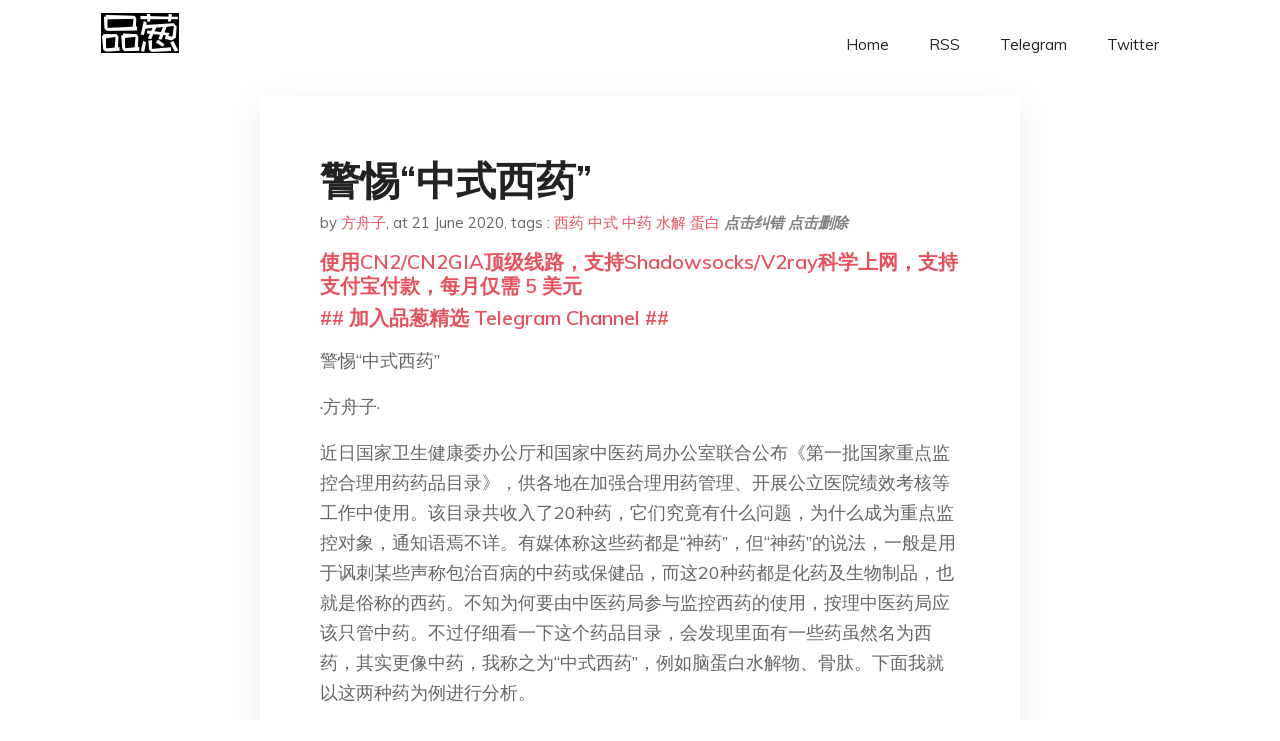

--- FILE ---
content_type: text/html; charset=utf-8
request_url: https://project-gutenberg.github.io/Pincong/post/ce3d970744f7e3e865769f71f389fbf9/?utm_source=see_also&utm_medium=%25E6%2589%25B9%25E4%25B8%25AD%25E5%258C%25BB%25E8%25AE%25B2%25E5%25BA%25A7%25E7%25AC%25AC5%25E8%25AE%25B2%25E4%25B8%2589%25E7%25B1%25BB%25E4%25B8%25AD%25E8%258D%25AF%25E7%259A%2584%25E6%25AF%2592%25E6%2580%25A7%25E8%25A6%2581%25E7%2589%25B9%25E5%2588%25AB%25E6%25B3%25A8%25E6%2584%258F
body_size: 8083
content:
<!doctype html><html lang=zh-cn><head><meta charset=utf-8><title>警惕“中式西药”</title><meta name=viewport content="width=device-width,initial-scale=1,maximum-scale=1"><meta name=description content=" 警惕“中式西药”
·方舟子·
近日国家卫生健康委办公厅和国家中医药局办公室联合公布《第一批国家重点监控合理用药药品目录》，供各地在加强合理用药管理、开展公立医院绩效考核等工作中使用。该目录共收入了20种药，它们究竟有什么问题，为什么成为重点监控对象，通知语焉不详。有媒体称这些药都是“神药”，但“神药”的说法，一般是用于讽刺某些声称包治百病的中药或保健品，而这20种药都是化药及生物制品，也就是俗称的西药。不知为何要由中医药局参与监控西药的使用，按理中医药局应该只管中药。不过仔细看一下这个药品目录，会发现里面有一些药虽然名为西药，其实更像中药，我称之为“中式西药”，例如脑蛋白水解物、骨肽。下面我就以这两种药为例进行分析。
和中药一样，“中式西药”研制的思路是中国传统的“以形补形”哲学，认为吃什么补什么。例如，中医认为虎骨能够祛风通络、强筋健骨，虎鞭能够壮阳，民间认为吃猪脑能补脑，依据都是吃什么补什么。更进一步的，是吃像什么补什么，例如，因为苁蓉样子像阴茎，所以认为吃苁蓉能壮阳；核桃仁样子像脑，所以认为吃核桃能补脑。当然，“中式西药”既然是“西药”，那就不一定要靠吃，有时也要靠注射，从“吃什么补什么”到“打什么补什么”，和中药注射剂一样，也算是“与时俱进”了。脑蛋白水解物是由动物脑组织蛋白通过酶水解获得的，所以就成了“脑功能改善剂”，这是吃（打）脑补脑；骨肽是用新鲜或冰冻的猪四肢骨提取的骨肽溶液制成的，所以就用于促进骨折愈合，这是吃（打）骨补骨。推而广之，动物全身都是宝，应该是什么器官都能制成药用于治疗相应器官的疾病。为什么只利用了脑组织、四肢骨呢？想必是因为这两个部位量多而又一般不吃或没法吃，所以就废物利用了。类似的还有没被收入这个目录的脾氨肽口服冻干粉，从猪脾脏提取的物质，也是因为猪脾脏没人吃。
和中药一样，“中式西药”的成分复杂、不清。本来，作为西药应该是成分单一、明确的，即使不是人工合成而是从动植物提取的，也是经过纯化的。“中式西药”则不然，和中药注射剂类似，它们只是简单的提取物、水解物。脑蛋白水解物是由动物脑组织蛋白通过酶水解获得的多种氨基酸和低分子肽混合物的水溶液，这还只是“活性成分”，里面还应该含有无数杂质。即使是“活性成分”，其实也是不清不楚的。骨肽是猪骨的简单提取物，主要成分为有机钙、磷、无机钙、无机盐、微量元素、氨基酸等，号称还含有不知何物的“多肽类骨代谢因子”。
和中药一样，“中式西药”的药理不仅讲不清楚，而且根本就讲不通。脑蛋白水解物的厂家声称其药理是，含有各种游离氨基酸，可通过血-脑脊液屏障进入脑神经细胞，促进脑细胞蛋白质合成。但是游离氨基酸并不是什么神秘的东西。我们吃下的食物只要里面含有蛋白质，就都会被消化成游离氨基酸再被人体吸收，这些氨基酸也都可以通过血-脑脊液屏障进入脑神经细胞，促进脑细胞蛋白质合成。那么这岂不意味着吃任何含蛋白质的食物的作用，跟注射脑蛋白水解物的效果是一样的？脑蛋白水解物的厂家声称脑蛋白水解物中的小分子肽也可透过血-脑脊液屏障并影响呼吸链。但是这些小分子肽是水解产物，并不具有特别的序列，而是杂乱无章的，怎么可能有特别的生理功能？同样，骨肽里面的各种成分也都是普通食品里具有的，而神秘的“多肽类骨代谢因子”即使不是胡编的词语，而是真的存在，在其简单粗暴的提取过程中也早就失去活性了。更可笑的是，脑蛋白水解物、骨肽还都和脾氨肽口服冻干粉一样有口服制剂，即使真的含有神奇的“多肽”，口服后也会被消化成氨基酸才被吸收，不可能进入人体发挥作用。
和中药一样，“中式西药”的疗效没有得到验证。真正的西药要经过体外实验、动物实验、三期人体临床试验，证明了其有效性和安全性之后才能上市。人体临床试验还需要符合多中心、大样本、随机、对照、双盲等原则才有说服力。而“中式西药”最多只做过很初步的体外实验和动物实验就上市了。就像中药通常用医案来证明疗效一样，“中式西药”用以说明其疗效的，是上市后的小型“疗效观察”，其实就是一些个案，而个案是不能证明疗效的。何况这种“疗效观察”往往是医院明里暗里接受药厂资助，为药厂做广告的。
和中药一样，“中式西药”治疗的那些疾病，都是现代医学目前没有办法治疗，或疗效难以有客观的判断，或根本就无需治疗的。例如，脑蛋白水解物的适应症居然是包括阿尔茨海默综合征在内的各种痴呆，如果真能治愈，可以得好几个诺贝尔医学奖了。当然，脑蛋白水解物的厂家也不敢说他们研发出了能治疗各种痴呆的神药，只是模模糊糊地说改善记忆功能，至于怎么算“改善”，就要靠感觉了。骨肽的作用是用于促进骨折愈合，但是骨折后，只要骨接上了，就会自然愈合，不需要吃药促进骨折愈合，也没有这样的药物。在发达国家，没听说过骨折还需要吃药促进愈合的。但是中国民间向来就有吃骨补骨的传统，骨折后不吃点特殊的食物（例如猪蹄）或药物就不心甘，所以才会有骨肽这样的奇怪药物出现。而和中药一样，“中式西药”是不会只满足于治疗一两种疾病的，为了扩大市场、增加销量，适应症多多益善。脑蛋白水解物除了治疗各种痴呆，还用于器质性脑性精神综合征、记忆障碍、神经衰弱、轻度婴儿大脑发育不全、脑震荡或脑挫伤后遗症、脑卒中、颅脑手术、脑膜炎及严重脑感染和休克症状乃至抑郁症等，只要和大脑有关的疾病，都包治。而骨肽除了用于促进骨折愈合，还用于治疗骨质疏松、增生性骨关节疾病及风湿、类风湿关节炎等，只要和骨有关的疾病，也包治。但是这些疾病虽然发生于同一个器官，却有着很不同的病因、病理，是不可能由一种药来包治的。“包治百病”这一点和保健品很相似，“中式西药”实质上就是提供安慰剂作用的保健品。
这就注定了“中式西药”和中药一样难以走向世界，基本上只在中国上市、使用。中药属于传统医学的一部分，具有民族文化的内涵，与科学没有什么关系——相信中医中药的人也往往认为“西方科学”不能用于验证中医中药。既然外国人不懂中国传统文化，那么中药难以在国外被接受，就是自然而然的事。但是现代药物（俗称“西药”）是根据医学科学研发出来的，而科学是没有国界的，在国外能用的西药，在中国也应该能用，同样，在中国能用的西药，在国外也应该能用。例如中国研发的“西药”青蒿素，就全世界都用了。只能在一个国家使用的“西药”肯定是不科学的，也就不可能是真正的“西药”，所以“中式西药”乃是假西药。“中式西药”虽然与中药有很多相似之处，但是并非根据中医理论或民族传统研发的，所以也不是中药。既不是真正的西药，也不是中药，那么就只能是假药。对于假药，不能只是做“重点监控”，而是应该禁止。
人们有选择使用自己相信的医术的权利。虽然中医药不科学，但是我并不认为应该禁止人们相信中医、使用中药。相信中医的人当然有权利使用中药。同样，相信科学的人有权利只使用经过科学验证的现代药物，或所谓“西药”。“中式西药”打着“西药”的招牌，却没有经过科学验证，甚至是反科学常识的，误导、欺骗了相信科学的人，他们不用中药，却不知不觉地上了实质与中药一样的“中式西药”的当。从这个角度说，“中式西药”更是骗人的假药，应该禁止。但是“中式西药”已经使用多年，有庞大的市场，涉及巨大的利益，要禁止其实是不可能的，我们所能做的，只能是提醒患者要警惕，不要上当，即使是医生开的，也应该拒绝。
2019.7.13.
(XYS20190801) "><meta name=generator content="Hugo 0.100.2"><link rel=stylesheet href=../../plugins/bootstrap/bootstrap.min.css><link rel=stylesheet href=../../plugins/themify-icons/themify-icons.css><link rel=stylesheet href=https://project-gutenberg.github.io/Pincong/scss/style.min.css media=screen><link rel="shortcut icon" href=https://project-gutenberg.github.io/Pincong/images/favicon.png type=image/x-icon><link rel=icon href=https://project-gutenberg.github.io/Pincong/images/favicon.png type=image/x-icon><meta name=twitter:card content="summary_large_image"><meta name=og:title content=" 警惕“中式西药” "><meta name=og:description content=" 警惕“中式西药”
·方舟子·
近日国家卫生健康委办公厅和国家中医药局办公室联合公布《第一批国家重点监控合理用药药品目录》，供各地在加强合理用药管理、开展公立医院绩效考核等工作中使用。该目录共收入了20种药，它们究竟有什么问题，为什么成为重点监控对象，通知语焉不详。有媒体称这些药都是“神药”，但“神药”的说法，一般是用于讽刺某些声称包治百病的中药或保健品，而这20种药都是化药及生物制品，也就是俗称的西药。不知为何要由中医药局参与监控西药的使用，按理中医药局应该只管中药。不过仔细看一下这个药品目录，会发现里面有一些药虽然名为西药，其实更像中药，我称之为“中式西药”，例如脑蛋白水解物、骨肽。下面我就以这两种药为例进行分析。
和中药一样，“中式西药”研制的思路是中国传统的“以形补形”哲学，认为吃什么补什么。例如，中医认为虎骨能够祛风通络、强筋健骨，虎鞭能够壮阳，民间认为吃猪脑能补脑，依据都是吃什么补什么。更进一步的，是吃像什么补什么，例如，因为苁蓉样子像阴茎，所以认为吃苁蓉能壮阳；核桃仁样子像脑，所以认为吃核桃能补脑。当然，“中式西药”既然是“西药”，那就不一定要靠吃，有时也要靠注射，从“吃什么补什么”到“打什么补什么”，和中药注射剂一样，也算是“与时俱进”了。脑蛋白水解物是由动物脑组织蛋白通过酶水解获得的，所以就成了“脑功能改善剂”，这是吃（打）脑补脑；骨肽是用新鲜或冰冻的猪四肢骨提取的骨肽溶液制成的，所以就用于促进骨折愈合，这是吃（打）骨补骨。推而广之，动物全身都是宝，应该是什么器官都能制成药用于治疗相应器官的疾病。为什么只利用了脑组织、四肢骨呢？想必是因为这两个部位量多而又一般不吃或没法吃，所以就废物利用了。类似的还有没被收入这个目录的脾氨肽口服冻干粉，从猪脾脏提取的物质，也是因为猪脾脏没人吃。
和中药一样，“中式西药”的成分复杂、不清。本来，作为西药应该是成分单一、明确的，即使不是人工合成而是从动植物提取的，也是经过纯化的。“中式西药”则不然，和中药注射剂类似，它们只是简单的提取物、水解物。脑蛋白水解物是由动物脑组织蛋白通过酶水解获得的多种氨基酸和低分子肽混合物的水溶液，这还只是“活性成分”，里面还应该含有无数杂质。即使是“活性成分”，其实也是不清不楚的。骨肽是猪骨的简单提取物，主要成分为有机钙、磷、无机钙、无机盐、微量元素、氨基酸等，号称还含有不知何物的“多肽类骨代谢因子”。
和中药一样，“中式西药”的药理不仅讲不清楚，而且根本就讲不通。脑蛋白水解物的厂家声称其药理是，含有各种游离氨基酸，可通过血-脑脊液屏障进入脑神经细胞，促进脑细胞蛋白质合成。但是游离氨基酸并不是什么神秘的东西。我们吃下的食物只要里面含有蛋白质，就都会被消化成游离氨基酸再被人体吸收，这些氨基酸也都可以通过血-脑脊液屏障进入脑神经细胞，促进脑细胞蛋白质合成。那么这岂不意味着吃任何含蛋白质的食物的作用，跟注射脑蛋白水解物的效果是一样的？脑蛋白水解物的厂家声称脑蛋白水解物中的小分子肽也可透过血-脑脊液屏障并影响呼吸链。但是这些小分子肽是水解产物，并不具有特别的序列，而是杂乱无章的，怎么可能有特别的生理功能？同样，骨肽里面的各种成分也都是普通食品里具有的，而神秘的“多肽类骨代谢因子”即使不是胡编的词语，而是真的存在，在其简单粗暴的提取过程中也早就失去活性了。更可笑的是，脑蛋白水解物、骨肽还都和脾氨肽口服冻干粉一样有口服制剂，即使真的含有神奇的“多肽”，口服后也会被消化成氨基酸才被吸收，不可能进入人体发挥作用。
和中药一样，“中式西药”的疗效没有得到验证。真正的西药要经过体外实验、动物实验、三期人体临床试验，证明了其有效性和安全性之后才能上市。人体临床试验还需要符合多中心、大样本、随机、对照、双盲等原则才有说服力。而“中式西药”最多只做过很初步的体外实验和动物实验就上市了。就像中药通常用医案来证明疗效一样，“中式西药”用以说明其疗效的，是上市后的小型“疗效观察”，其实就是一些个案，而个案是不能证明疗效的。何况这种“疗效观察”往往是医院明里暗里接受药厂资助，为药厂做广告的。
和中药一样，“中式西药”治疗的那些疾病，都是现代医学目前没有办法治疗，或疗效难以有客观的判断，或根本就无需治疗的。例如，脑蛋白水解物的适应症居然是包括阿尔茨海默综合征在内的各种痴呆，如果真能治愈，可以得好几个诺贝尔医学奖了。当然，脑蛋白水解物的厂家也不敢说他们研发出了能治疗各种痴呆的神药，只是模模糊糊地说改善记忆功能，至于怎么算“改善”，就要靠感觉了。骨肽的作用是用于促进骨折愈合，但是骨折后，只要骨接上了，就会自然愈合，不需要吃药促进骨折愈合，也没有这样的药物。在发达国家，没听说过骨折还需要吃药促进愈合的。但是中国民间向来就有吃骨补骨的传统，骨折后不吃点特殊的食物（例如猪蹄）或药物就不心甘，所以才会有骨肽这样的奇怪药物出现。而和中药一样，“中式西药”是不会只满足于治疗一两种疾病的，为了扩大市场、增加销量，适应症多多益善。脑蛋白水解物除了治疗各种痴呆，还用于器质性脑性精神综合征、记忆障碍、神经衰弱、轻度婴儿大脑发育不全、脑震荡或脑挫伤后遗症、脑卒中、颅脑手术、脑膜炎及严重脑感染和休克症状乃至抑郁症等，只要和大脑有关的疾病，都包治。而骨肽除了用于促进骨折愈合，还用于治疗骨质疏松、增生性骨关节疾病及风湿、类风湿关节炎等，只要和骨有关的疾病，也包治。但是这些疾病虽然发生于同一个器官，却有着很不同的病因、病理，是不可能由一种药来包治的。“包治百病”这一点和保健品很相似，“中式西药”实质上就是提供安慰剂作用的保健品。
这就注定了“中式西药”和中药一样难以走向世界，基本上只在中国上市、使用。中药属于传统医学的一部分，具有民族文化的内涵，与科学没有什么关系——相信中医中药的人也往往认为“西方科学”不能用于验证中医中药。既然外国人不懂中国传统文化，那么中药难以在国外被接受，就是自然而然的事。但是现代药物（俗称“西药”）是根据医学科学研发出来的，而科学是没有国界的，在国外能用的西药，在中国也应该能用，同样，在中国能用的西药，在国外也应该能用。例如中国研发的“西药”青蒿素，就全世界都用了。只能在一个国家使用的“西药”肯定是不科学的，也就不可能是真正的“西药”，所以“中式西药”乃是假西药。“中式西药”虽然与中药有很多相似之处，但是并非根据中医理论或民族传统研发的，所以也不是中药。既不是真正的西药，也不是中药，那么就只能是假药。对于假药，不能只是做“重点监控”，而是应该禁止。
人们有选择使用自己相信的医术的权利。虽然中医药不科学，但是我并不认为应该禁止人们相信中医、使用中药。相信中医的人当然有权利使用中药。同样，相信科学的人有权利只使用经过科学验证的现代药物，或所谓“西药”。“中式西药”打着“西药”的招牌，却没有经过科学验证，甚至是反科学常识的，误导、欺骗了相信科学的人，他们不用中药，却不知不觉地上了实质与中药一样的“中式西药”的当。从这个角度说，“中式西药”更是骗人的假药，应该禁止。但是“中式西药”已经使用多年，有庞大的市场，涉及巨大的利益，要禁止其实是不可能的，我们所能做的，只能是提醒患者要警惕，不要上当，即使是医生开的，也应该拒绝。
2019.7.13.
(XYS20190801) "><meta name=og:image content="https://project-gutenberg.github.io/Pincong//images/card/59.jpg"><script data-ad-client=ca-pub-6074407261372769 async src=https://pagead2.googlesyndication.com/pagead/js/adsbygoogle.js></script>
<script async src="https://www.googletagmanager.com/gtag/js?id=G-06HJ1E5XNH"></script>
<script>window.dataLayer=window.dataLayer||[];function gtag(){dataLayer.push(arguments)}gtag('js',new Date),gtag('config','G-06HJ1E5XNH')</script></head><body><header class="fixed-top navigation"><div class=container><nav class="navbar navbar-expand-lg navbar-light bg-transparent"><a class=navbar-brand href=https://project-gutenberg.github.io/Pincong/><img class=img-fluid src=https://project-gutenberg.github.io/Pincong//images/logo.png alt=品葱*精选></a>
<button class="navbar-toggler border-0" type=button data-toggle=collapse data-target=#navigation>
<i class="ti-menu h3"></i></button><div class="collapse navbar-collapse text-center" id=navigation><ul class="navbar-nav ml-auto"><li class=nav-item><a class=nav-link href=https://project-gutenberg.github.io/Pincong/>Home</a></li><li class=nav-item><a class=nav-link href=https://project-gutenberg.github.io/Pincong/post/index.xml>RSS</a></li><li class=nav-item><a class=nav-link href=https://bit.ly/2HrxEi0>Telegram</a></li><li class=nav-item><a class=nav-link href=https://twitter.com/speechfree3>Twitter</a></li></ul></div></nav></div></header><div class="py-5 d-none d-lg-block"></div><section class=main-content><div class=container><div class=row><div class="col-lg-8 mx-auto block shadow mb-5"><h2>警惕“中式西药”</h2><div class=mb-3><span>by <a href=https://project-gutenberg.github.io/Pincong/author/%e6%96%b9%e8%88%9f%e5%ad%90>方舟子</a></span>,
<span>at 21 June 2020</span>, tags :
<a href=https://project-gutenberg.github.io/Pincong/tags/%e8%a5%bf%e8%8d%af>西药</a>
<a href=https://project-gutenberg.github.io/Pincong/tags/%e4%b8%ad%e5%bc%8f>中式</a>
<a href=https://project-gutenberg.github.io/Pincong/tags/%e4%b8%ad%e8%8d%af>中药</a>
<a href=https://project-gutenberg.github.io/Pincong/tags/%e6%b0%b4%e8%a7%a3>水解</a>
<a href=https://project-gutenberg.github.io/Pincong/tags/%e8%9b%8b%e7%99%bd>蛋白</a>
<a href=https://github.com/Project-Gutenberg/Pincong-data/edit/master/site/content/post/ce3d970744f7e3e865769f71f389fbf9.md style=color:gray><strong><i>点击纠错</i></strong></a>
<i></i><a href=https://github.com/Project-Gutenberg/Pincong-data/delete/master/site/content/post/ce3d970744f7e3e865769f71f389fbf9.md style=color:gray><strong><i>点击删除</i></strong></a></div><h5><a href=https://bit.ly/justmysock>使用CN2/CN2GIA顶级线路，支持Shadowsocks/V2ray科学上网，支持支付宝付款，每月仅需 5 美元</a></h5><h5><a href=https://bit.ly/2HrxEi0>## 加入品葱精选 Telegram Channel ##</a></h5><p></p><p>警惕“中式西药”</p><p>·方舟子·</p><p>近日国家卫生健康委办公厅和国家中医药局办公室联合公布《第一批国家重点监控合理用药药品目录》，供各地在加强合理用药管理、开展公立医院绩效考核等工作中使用。该目录共收入了20种药，它们究竟有什么问题，为什么成为重点监控对象，通知语焉不详。有媒体称这些药都是“神药”，但“神药”的说法，一般是用于讽刺某些声称包治百病的中药或保健品，而这20种药都是化药及生物制品，也就是俗称的西药。不知为何要由中医药局参与监控西药的使用，按理中医药局应该只管中药。不过仔细看一下这个药品目录，会发现里面有一些药虽然名为西药，其实更像中药，我称之为“中式西药”，例如脑蛋白水解物、骨肽。下面我就以这两种药为例进行分析。</p><p>和中药一样，“中式西药”研制的思路是中国传统的“以形补形”哲学，认为吃什么补什么。例如，中医认为虎骨能够祛风通络、强筋健骨，虎鞭能够壮阳，民间认为吃猪脑能补脑，依据都是吃什么补什么。更进一步的，是吃像什么补什么，例如，因为苁蓉样子像阴茎，所以认为吃苁蓉能壮阳；核桃仁样子像脑，所以认为吃核桃能补脑。当然，“中式西药”既然是“西药”，那就不一定要靠吃，有时也要靠注射，从“吃什么补什么”到“打什么补什么”，和中药注射剂一样，也算是“与时俱进”了。脑蛋白水解物是由动物脑组织蛋白通过酶水解获得的，所以就成了“脑功能改善剂”，这是吃（打）脑补脑；骨肽是用新鲜或冰冻的猪四肢骨提取的骨肽溶液制成的，所以就用于促进骨折愈合，这是吃（打）骨补骨。推而广之，动物全身都是宝，应该是什么器官都能制成药用于治疗相应器官的疾病。为什么只利用了脑组织、四肢骨呢？想必是因为这两个部位量多而又一般不吃或没法吃，所以就废物利用了。类似的还有没被收入这个目录的脾氨肽口服冻干粉，从猪脾脏提取的物质，也是因为猪脾脏没人吃。</p><p>和中药一样，“中式西药”的成分复杂、不清。本来，作为西药应该是成分单一、明确的，即使不是人工合成而是从动植物提取的，也是经过纯化的。“中式西药”则不然，和中药注射剂类似，它们只是简单的提取物、水解物。脑蛋白水解物是由动物脑组织蛋白通过酶水解获得的多种氨基酸和低分子肽混合物的水溶液，这还只是“活性成分”，里面还应该含有无数杂质。即使是“活性成分”，其实也是不清不楚的。骨肽是猪骨的简单提取物，主要成分为有机钙、磷、无机钙、无机盐、微量元素、氨基酸等，号称还含有不知何物的“多肽类骨代谢因子”。</p><p>和中药一样，“中式西药”的药理不仅讲不清楚，而且根本就讲不通。脑蛋白水解物的厂家声称其药理是，含有各种游离氨基酸，可通过血-脑脊液屏障进入脑神经细胞，促进脑细胞蛋白质合成。但是游离氨基酸并不是什么神秘的东西。我们吃下的食物只要里面含有蛋白质，就都会被消化成游离氨基酸再被人体吸收，这些氨基酸也都可以通过血-脑脊液屏障进入脑神经细胞，促进脑细胞蛋白质合成。那么这岂不意味着吃任何含蛋白质的食物的作用，跟注射脑蛋白水解物的效果是一样的？脑蛋白水解物的厂家声称脑蛋白水解物中的小分子肽也可透过血-脑脊液屏障并影响呼吸链。但是这些小分子肽是水解产物，并不具有特别的序列，而是杂乱无章的，怎么可能有特别的生理功能？同样，骨肽里面的各种成分也都是普通食品里具有的，而神秘的“多肽类骨代谢因子”即使不是胡编的词语，而是真的存在，在其简单粗暴的提取过程中也早就失去活性了。更可笑的是，脑蛋白水解物、骨肽还都和脾氨肽口服冻干粉一样有口服制剂，即使真的含有神奇的“多肽”，口服后也会被消化成氨基酸才被吸收，不可能进入人体发挥作用。</p><p>和中药一样，“中式西药”的疗效没有得到验证。真正的西药要经过体外实验、动物实验、三期人体临床试验，证明了其有效性和安全性之后才能上市。人体临床试验还需要符合多中心、大样本、随机、对照、双盲等原则才有说服力。而“中式西药”最多只做过很初步的体外实验和动物实验就上市了。就像中药通常用医案来证明疗效一样，“中式西药”用以说明其疗效的，是上市后的小型“疗效观察”，其实就是一些个案，而个案是不能证明疗效的。何况这种“疗效观察”往往是医院明里暗里接受药厂资助，为药厂做广告的。</p><p>和中药一样，“中式西药”治疗的那些疾病，都是现代医学目前没有办法治疗，或疗效难以有客观的判断，或根本就无需治疗的。例如，脑蛋白水解物的适应症居然是包括阿尔茨海默综合征在内的各种痴呆，如果真能治愈，可以得好几个诺贝尔医学奖了。当然，脑蛋白水解物的厂家也不敢说他们研发出了能治疗各种痴呆的神药，只是模模糊糊地说改善记忆功能，至于怎么算“改善”，就要靠感觉了。骨肽的作用是用于促进骨折愈合，但是骨折后，只要骨接上了，就会自然愈合，不需要吃药促进骨折愈合，也没有这样的药物。在发达国家，没听说过骨折还需要吃药促进愈合的。但是中国民间向来就有吃骨补骨的传统，骨折后不吃点特殊的食物（例如猪蹄）或药物就不心甘，所以才会有骨肽这样的奇怪药物出现。而和中药一样，“中式西药”是不会只满足于治疗一两种疾病的，为了扩大市场、增加销量，适应症多多益善。脑蛋白水解物除了治疗各种痴呆，还用于器质性脑性精神综合征、记忆障碍、神经衰弱、轻度婴儿大脑发育不全、脑震荡或脑挫伤后遗症、脑卒中、颅脑手术、脑膜炎及严重脑感染和休克症状乃至抑郁症等，只要和大脑有关的疾病，都包治。而骨肽除了用于促进骨折愈合，还用于治疗骨质疏松、增生性骨关节疾病及风湿、类风湿关节炎等，只要和骨有关的疾病，也包治。但是这些疾病虽然发生于同一个器官，却有着很不同的病因、病理，是不可能由一种药来包治的。“包治百病”这一点和保健品很相似，“中式西药”实质上就是提供安慰剂作用的保健品。</p><p>这就注定了“中式西药”和中药一样难以走向世界，基本上只在中国上市、使用。中药属于传统医学的一部分，具有民族文化的内涵，与科学没有什么关系——相信中医中药的人也往往认为“西方科学”不能用于验证中医中药。既然外国人不懂中国传统文化，那么中药难以在国外被接受，就是自然而然的事。但是现代药物（俗称“西药”）是根据医学科学研发出来的，而科学是没有国界的，在国外能用的西药，在中国也应该能用，同样，在中国能用的西药，在国外也应该能用。例如中国研发的“西药”青蒿素，就全世界都用了。只能在一个国家使用的“西药”肯定是不科学的，也就不可能是真正的“西药”，所以“中式西药”乃是假西药。“中式西药”虽然与中药有很多相似之处，但是并非根据中医理论或民族传统研发的，所以也不是中药。既不是真正的西药，也不是中药，那么就只能是假药。对于假药，不能只是做“重点监控”，而是应该禁止。</p><p>人们有选择使用自己相信的医术的权利。虽然中医药不科学，但是我并不认为应该禁止人们相信中医、使用中药。相信中医的人当然有权利使用中药。同样，相信科学的人有权利只使用经过科学验证的现代药物，或所谓“西药”。“中式西药”打着“西药”的招牌，却没有经过科学验证，甚至是反科学常识的，误导、欺骗了相信科学的人，他们不用中药，却不知不觉地上了实质与中药一样的“中式西药”的当。从这个角度说，“中式西药”更是骗人的假药，应该禁止。但是“中式西药”已经使用多年，有庞大的市场，涉及巨大的利益，要禁止其实是不可能的，我们所能做的，只能是提醒患者要警惕，不要上当，即使是医生开的，也应该拒绝。</p><p>2019.7.13.</p><p>(XYS20190801)</p><h5><a href="https://www.digitalocean.com/?refcode=4351d40e44b2&utm_campaign=Referral_Invite&utm_medium=Referral_Program&utm_source=CopyPaste">最简单好用的 VPS,没有之一，注册立得 100 美金</a></h5></div><div class="col-lg-8 mx-auto block shadow"><div id=disqus_thread></div><script type=application/javascript>window.disqus_config=function(){},function(){if(["localhost","127.0.0.1"].indexOf(window.location.hostname)!=-1){document.getElementById('disqus_thread').innerHTML='Disqus comments not available by default when the website is previewed locally.';return}var t=document,e=t.createElement('script');e.async=!0,e.src='//pin-cong-jing-xuan.disqus.com/embed.js',e.setAttribute('data-timestamp',+new Date),(t.head||t.body).appendChild(e)}()</script><noscript>Please enable JavaScript to view the <a href=https://disqus.com/?ref_noscript>comments powered by Disqus.</a></noscript><a href=https://disqus.com class=dsq-brlink>comments powered by <span class=logo-disqus>Disqus</span></a></div><div class="col-lg-8 mx-auto block shadow"><h3>See Also</h3><div class=container><div class=row><div class="mx-auto px-0"><div class="bg-white shadow block"><article class=mb-5><h2 class=h5><a class=text-dark href="https://project-gutenberg.github.io/Pincong/post/7645a0b594f616add3302652dff03a60/?utm_source=see_also&utm_medium=%25E8%25AD%25A6%25E6%2583%2595%25E4%25B8%25AD%25E5%25BC%258F%25E8%25A5%25BF%25E8%258D%25AF">批中医讲座第10讲：当心“中西医结合”的危害</a></h2><p class=text-dark>批中医讲座第10讲：当心“中西医结合”的危害
·方舟子·
国家食品药品监督管理总局2015年7月底发布通告说，51家企业生产的69种保健酒，人为添加了“伟哥”。这些保健酒号称都是用人参、冬虫夏草、鹿茸等等名贵中药材炮制的药酒，具有补肾、壮阳 …</p></article><article class=mb-5><h2 class=h5><a class=text-dark href="https://project-gutenberg.github.io/Pincong/post/e6b75fb6b27238536c58150bda5fdbdb/?utm_source=see_also&utm_medium=%25E8%25AD%25A6%25E6%2583%2595%25E4%25B8%25AD%25E5%25BC%258F%25E8%25A5%25BF%25E8%258D%25AF">既要禁止西医开中药，也要禁止中医开西药</a></h2><p class=text-dark>既要禁止西医开中药，也要禁止中医开西药
·方舟子·
在网上看到一篇文章，称：今年7月初，国家卫健委发布了第一批合理用药目录，提出了规范中药处方，西医不可以开中药。我看了颇感意外，难道我一直在建议的“西医不可以开中药，中医不可以开西药”要实现 …</p></article><article class=mb-5><h2 class=h5><a class=text-dark href="https://project-gutenberg.github.io/Pincong/post/7ebec884f2fb305eaca220c04f4db49c/?utm_source=see_also&utm_medium=%25E8%25AD%25A6%25E6%2583%2595%25E4%25B8%25AD%25E5%25BC%258F%25E8%25A5%25BF%25E8%258D%25AF">漫议中国医药市场</a></h2><p class=text-dark>漫议中国医药市场
作者：司履生
中国大陆现在存在着两个平行的医药市场。一个是传统的中药市场。一个是现代药市场，就是人们所说的西药市场。
传统中药在人类药学史中所处的位置
自人类诞生以后，生老病死就随之诞生。史前的人如何面对生老病死，今人无法 …</p></article><article class=mb-5><h2 class=h5><a class=text-dark href="https://project-gutenberg.github.io/Pincong/post/852bd722f85c65a87dc0c8253f7df1b4/?utm_source=see_also&utm_medium=%25E8%25AD%25A6%25E6%2583%2595%25E4%25B8%25AD%25E5%25BC%258F%25E8%25A5%25BF%25E8%258D%25AF">存医存药、废医存药、废医验药、废医废药</a></h2><p class=text-dark>存医存药、废医存药、废医验药、废医废药
·方舟子·
人们说的中医药，指的是中国传统医术，它分为医和药两部分，也即治疗理论和治疗方法（包括中药、针灸等）。有关中医药的存废，也就有了四种可能组合，即存医存药、存医废药、废医存药、废医废药。其中存 …</p></article><article class=mb-5><h2 class=h5><a class=text-dark href="https://project-gutenberg.github.io/Pincong/post/d464aa069d654e62967ecd7b777d4cb7/?utm_source=see_also&utm_medium=%25E8%25AD%25A6%25E6%2583%2595%25E4%25B8%25AD%25E5%25BC%258F%25E8%25A5%25BF%25E8%258D%25AF">批中医讲座第16讲：中医在国外受欢迎吗？</a></h2><p class=text-dark>批中医讲座第16讲：中医在国外受欢迎吗？
·方舟子·
中医界有些人总爱抱怨中医发展受打压，说是中医中药在国外如何如何吃香，再这么下去，要被日本、韩国超过了。国内媒体上还经常有报道宣传中医中药如何扬威海外，哪种中成药又获得了美国食品药品管理局 …</p></article></div></div></div></div></div></div></div></div></section><script>var i,images=document.getElementsByTagName("img");for(i=0;i<images.length;i++)images[i].className+="img-fluid w-100 mb-4"</script><footer class="py-4 bg-light border-top"><div class=container><div class="row justify-content-between align-items-center"><div class="col-lg-4 text-center text-lg-left mb-4 mb-lg-0"><a href=https://project-gutenberg.github.io/Pincong/><img src=https://project-gutenberg.github.io/Pincong//images/logo.png class=img-fluid alt=品葱*精选></a></div><div class="col-lg-4 text-center mb-4 mb-lg-0"><ul class="list-inline mb-0"></ul></div><div class="col-lg-4 text-lg-right text-center mb-4 mb-lg-0"><ul class="list-inline social-icon mb-0"><li class=list-inline-item><a href=https://pincong.rocks/><i class=ti-home></i></a></li><li class=list-inline-item><a href=https://github.com/Project-Gutenberg/Pincong><i class=ti-github></i></a></li></ul></div><div class="col-12 text-center mt-4"><span></span></div></div></div></footer><script src=../../plugins/jQuery/jquery.min.js></script>
<script src=../../plugins/bootstrap/bootstrap.min.js></script>
<script src=../../plugins/search/fuse.min.js></script>
<script src=../../plugins/search/mark.js></script>
<script src=../../plugins/search/search.js></script>
<script src=https://project-gutenberg.github.io/Pincong/js/script.min.js></script>
<script>(function(e,o,i,a,t,n,s){e.GoogleAnalyticsObject=t,e[t]=e[t]||function(){(e[t].q=e[t].q||[]).push(arguments)},e[t].l=1*new Date,n=o.createElement(i),s=o.getElementsByTagName(i)[0],n.async=1,n.src=a,s.parentNode.insertBefore(n,s)})(window,document,'script','//www.google-analytics.com/analytics.js','ga'),ga('create','UA-151212685-6','auto'),ga('send','pageview')</script></body></html>

--- FILE ---
content_type: text/html; charset=utf-8
request_url: https://www.google.com/recaptcha/api2/aframe
body_size: 268
content:
<!DOCTYPE HTML><html><head><meta http-equiv="content-type" content="text/html; charset=UTF-8"></head><body><script nonce="BU0K5lD8LSoE9CD6TCh2zQ">/** Anti-fraud and anti-abuse applications only. See google.com/recaptcha */ try{var clients={'sodar':'https://pagead2.googlesyndication.com/pagead/sodar?'};window.addEventListener("message",function(a){try{if(a.source===window.parent){var b=JSON.parse(a.data);var c=clients[b['id']];if(c){var d=document.createElement('img');d.src=c+b['params']+'&rc='+(localStorage.getItem("rc::a")?sessionStorage.getItem("rc::b"):"");window.document.body.appendChild(d);sessionStorage.setItem("rc::e",parseInt(sessionStorage.getItem("rc::e")||0)+1);localStorage.setItem("rc::h",'1768976267468');}}}catch(b){}});window.parent.postMessage("_grecaptcha_ready", "*");}catch(b){}</script></body></html>